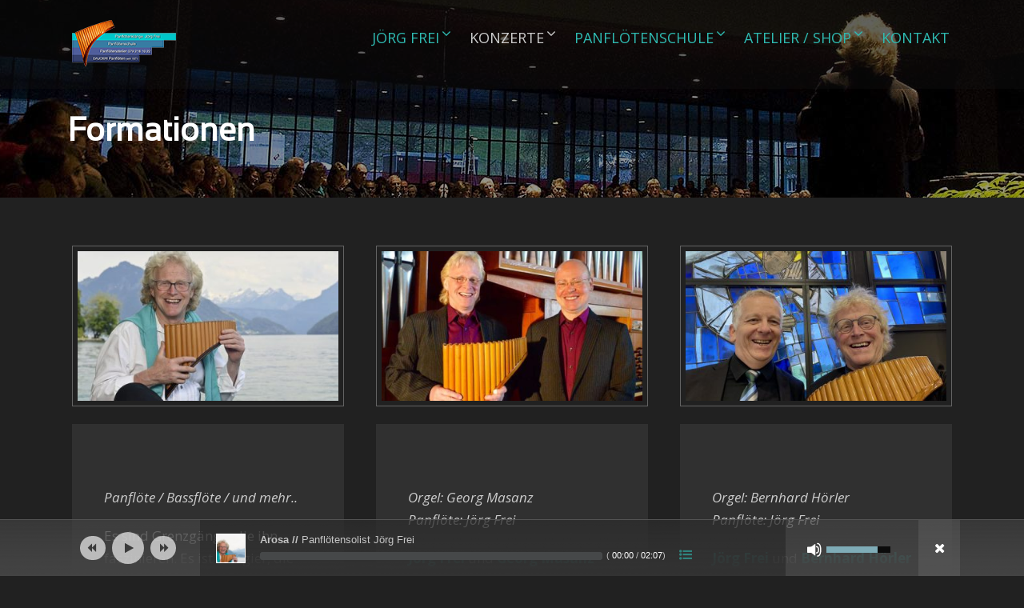

--- FILE ---
content_type: text/html; charset=UTF-8
request_url: https://panevolution.ch/formationen/
body_size: 51534
content:
<!DOCTYPE html>
<!--[if IE 7]><html class="ie ie7 ltie8 ltie9" lang="de-DE"><![endif]-->
<!--[if IE 8]><html class="ie ie8 ltie9" lang="de-DE"><![endif]-->
<!--[if !(IE 7) | !(IE 8)  ]><!-->
<html lang="de-DE">
<!--<![endif]-->

<head>
	<meta charset="UTF-8" />
	<meta name="viewport" content="width=device-width" />
	<link rel="pingback" href="https://panevolution.ch/xmlrpc.php" />
		
	
	<!-- This site is optimized with the Yoast SEO plugin v17.2 - https://yoast.com/wordpress/plugins/seo/ -->
	<title>Formationen - Panflötenmusik</title>
	<meta name="robots" content="index, follow, max-snippet:-1, max-image-preview:large, max-video-preview:-1" />
	<link rel="canonical" href="https://panevolution.ch/formationen/" />
	<meta property="og:locale" content="de_DE" />
	<meta property="og:type" content="article" />
	<meta property="og:title" content="Formationen - Panflötenmusik" />
	<meta property="og:description" content="YouTube Buchungsanfrage" />
	<meta property="og:url" content="https://panevolution.ch/formationen/" />
	<meta property="og:site_name" content="Panflötenmusik" />
	<meta property="article:publisher" content="https://www.facebook.com/joerg.frei" />
	<meta property="article:modified_time" content="2025-11-02T21:29:51+00:00" />
	<meta name="twitter:card" content="summary" />
	<script type="application/ld+json" class="yoast-schema-graph">{"@context":"https://schema.org","@graph":[{"@type":"Organization","@id":"https://panevolution.ch/#organization","name":"panevolution","url":"https://panevolution.ch/","sameAs":["https://www.facebook.com/joerg.frei","https://www.youtube.com/user/joergfrei/videos"],"logo":{"@type":"ImageObject","@id":"https://panevolution.ch/#logo","inLanguage":"de-DE","url":"https://panevolution.ch/wp-content/uploads/2017/06/logo_panevolution_weiss-1.png","contentUrl":"https://panevolution.ch/wp-content/uploads/2017/06/logo_panevolution_weiss-1.png","width":480,"height":215,"caption":"panevolution"},"image":{"@id":"https://panevolution.ch/#logo"}},{"@type":"WebSite","@id":"https://panevolution.ch/#website","url":"https://panevolution.ch/","name":"Panfl\u00f6tenmusik","description":"Hochzeiten | Geburtstage | und mehr..","publisher":{"@id":"https://panevolution.ch/#organization"},"potentialAction":[{"@type":"SearchAction","target":{"@type":"EntryPoint","urlTemplate":"https://panevolution.ch/?s={search_term_string}"},"query-input":"required name=search_term_string"}],"inLanguage":"de-DE"},{"@type":"WebPage","@id":"https://panevolution.ch/formationen/#webpage","url":"https://panevolution.ch/formationen/","name":"Formationen - Panfl\u00f6tenmusik","isPartOf":{"@id":"https://panevolution.ch/#website"},"datePublished":"2017-06-05T17:30:06+00:00","dateModified":"2025-11-02T21:29:51+00:00","breadcrumb":{"@id":"https://panevolution.ch/formationen/#breadcrumb"},"inLanguage":"de-DE","potentialAction":[{"@type":"ReadAction","target":["https://panevolution.ch/formationen/"]}]},{"@type":"BreadcrumbList","@id":"https://panevolution.ch/formationen/#breadcrumb","itemListElement":[{"@type":"ListItem","position":1,"name":"Startseite","item":"https://panevolution.ch/"},{"@type":"ListItem","position":2,"name":"Formationen"}]}]}</script>
	<!-- / Yoast SEO plugin. -->


<link rel='dns-prefetch' href='//fonts.googleapis.com' />
<link rel='dns-prefetch' href='//s.w.org' />
<link rel="alternate" type="application/rss+xml" title="Panflötenmusik &raquo; Feed" href="https://panevolution.ch/feed/" />
<link rel="alternate" type="application/rss+xml" title="Panflötenmusik &raquo; Kommentar-Feed" href="https://panevolution.ch/comments/feed/" />
		<script type="text/javascript">
			window._wpemojiSettings = {"baseUrl":"https:\/\/s.w.org\/images\/core\/emoji\/13.0.1\/72x72\/","ext":".png","svgUrl":"https:\/\/s.w.org\/images\/core\/emoji\/13.0.1\/svg\/","svgExt":".svg","source":{"concatemoji":"https:\/\/panevolution.ch\/wp-includes\/js\/wp-emoji-release.min.js?ver=5.6.1"}};
			!function(e,a,t){var n,r,o,i=a.createElement("canvas"),p=i.getContext&&i.getContext("2d");function s(e,t){var a=String.fromCharCode;p.clearRect(0,0,i.width,i.height),p.fillText(a.apply(this,e),0,0);e=i.toDataURL();return p.clearRect(0,0,i.width,i.height),p.fillText(a.apply(this,t),0,0),e===i.toDataURL()}function c(e){var t=a.createElement("script");t.src=e,t.defer=t.type="text/javascript",a.getElementsByTagName("head")[0].appendChild(t)}for(o=Array("flag","emoji"),t.supports={everything:!0,everythingExceptFlag:!0},r=0;r<o.length;r++)t.supports[o[r]]=function(e){if(!p||!p.fillText)return!1;switch(p.textBaseline="top",p.font="600 32px Arial",e){case"flag":return s([127987,65039,8205,9895,65039],[127987,65039,8203,9895,65039])?!1:!s([55356,56826,55356,56819],[55356,56826,8203,55356,56819])&&!s([55356,57332,56128,56423,56128,56418,56128,56421,56128,56430,56128,56423,56128,56447],[55356,57332,8203,56128,56423,8203,56128,56418,8203,56128,56421,8203,56128,56430,8203,56128,56423,8203,56128,56447]);case"emoji":return!s([55357,56424,8205,55356,57212],[55357,56424,8203,55356,57212])}return!1}(o[r]),t.supports.everything=t.supports.everything&&t.supports[o[r]],"flag"!==o[r]&&(t.supports.everythingExceptFlag=t.supports.everythingExceptFlag&&t.supports[o[r]]);t.supports.everythingExceptFlag=t.supports.everythingExceptFlag&&!t.supports.flag,t.DOMReady=!1,t.readyCallback=function(){t.DOMReady=!0},t.supports.everything||(n=function(){t.readyCallback()},a.addEventListener?(a.addEventListener("DOMContentLoaded",n,!1),e.addEventListener("load",n,!1)):(e.attachEvent("onload",n),a.attachEvent("onreadystatechange",function(){"complete"===a.readyState&&t.readyCallback()})),(n=t.source||{}).concatemoji?c(n.concatemoji):n.wpemoji&&n.twemoji&&(c(n.twemoji),c(n.wpemoji)))}(window,document,window._wpemojiSettings);
		</script>
		<style type="text/css">
img.wp-smiley,
img.emoji {
	display: inline !important;
	border: none !important;
	box-shadow: none !important;
	height: 1em !important;
	width: 1em !important;
	margin: 0 .07em !important;
	vertical-align: -0.1em !important;
	background: none !important;
	padding: 0 !important;
}
</style>
	<link rel='stylesheet' id='mediaelement-css'  href='https://panevolution.ch/wp-includes/js/mediaelement/mediaelementplayer-legacy.min.css?ver=4.2.16' type='text/css' media='all' />
<link rel='stylesheet' id='wp-mediaelement-css'  href='https://panevolution.ch/wp-includes/js/mediaelement/wp-mediaelement.min.css?ver=5.6.1' type='text/css' media='all' />
<link rel='stylesheet' id='wp-block-library-css'  href='https://panevolution.ch/wp-includes/css/dist/block-library/style.min.css?ver=5.6.1' type='text/css' media='all' />
<link rel='stylesheet' id='wc-blocks-vendors-style-css'  href='https://panevolution.ch/wp-content/plugins/woocommerce/packages/woocommerce-blocks/build/wc-blocks-vendors-style.css?ver=5.7.2' type='text/css' media='all' />
<link rel='stylesheet' id='wc-blocks-style-css'  href='https://panevolution.ch/wp-content/plugins/woocommerce/packages/woocommerce-blocks/build/wc-blocks-style.css?ver=5.7.2' type='text/css' media='all' />
<link rel='stylesheet' id='contact-form-7-css'  href='https://panevolution.ch/wp-content/plugins/contact-form-7/includes/css/styles.css?ver=5.4.2' type='text/css' media='all' />
<link rel='stylesheet' id='woocommerce-layout-css'  href='https://panevolution.ch/wp-content/plugins/woocommerce/assets/css/woocommerce-layout.css?ver=5.7.1' type='text/css' media='all' />
<link rel='stylesheet' id='woocommerce-smallscreen-css'  href='https://panevolution.ch/wp-content/plugins/woocommerce/assets/css/woocommerce-smallscreen.css?ver=5.7.1' type='text/css' media='only screen and (max-width: 768px)' />
<link rel='stylesheet' id='woocommerce-general-css'  href='https://panevolution.ch/wp-content/plugins/woocommerce/assets/css/woocommerce.css?ver=5.7.1' type='text/css' media='all' />
<style id='woocommerce-inline-inline-css' type='text/css'>
.woocommerce form .form-row .required { visibility: visible; }
</style>
<link rel='stylesheet' id='style-css'  href='https://panevolution.ch/wp-content/themes/musicclub/style.css?ver=5.6.1' type='text/css' media='all' />
<link rel='stylesheet' id='Open-Sans-google-font-css'  href='https://fonts.googleapis.com/css?family=Open+Sans%3A300%2C300italic%2Cregular%2Citalic%2C600%2C600italic%2C700%2C700italic%2C800%2C800italic&#038;subset=greek%2Ccyrillic-ext%2Ccyrillic%2Clatin%2Clatin-ext%2Cvietnamese%2Cgreek-ext&#038;ver=5.6.1' type='text/css' media='all' />
<link rel='stylesheet' id='superfish-css'  href='https://panevolution.ch/wp-content/themes/musicclub/plugins/superfish/css/superfish.css?ver=5.6.1' type='text/css' media='all' />
<link rel='stylesheet' id='dlmenu-css'  href='https://panevolution.ch/wp-content/themes/musicclub/plugins/dl-menu/component.css?ver=5.6.1' type='text/css' media='all' />
<link rel='stylesheet' id='gdlr-font-awesome-css'  href='https://panevolution.ch/wp-content/themes/musicclub/plugins/font-awesome/css/font-awesome.min.css?ver=5.6.1' type='text/css' media='all' />
<!--[if lt IE 8]>
<link rel='stylesheet' id='gdlr-font-awesome-ie7-css'  href='https://panevolution.ch/wp-content/themes/musicclub/plugins/font-awesome/css/font-awesome-ie7.min.css?ver=5.6.1' type='text/css' media='all' />
<![endif]-->
<link rel='stylesheet' id='jquery-fancybox-css'  href='https://panevolution.ch/wp-content/themes/musicclub/plugins/fancybox/jquery.fancybox.css?ver=5.6.1' type='text/css' media='all' />
<link rel='stylesheet' id='musicclub-flexslider-css'  href='https://panevolution.ch/wp-content/themes/musicclub/plugins/flexslider/flexslider.css?ver=5.6.1' type='text/css' media='all' />
<link rel='stylesheet' id='style-responsive-css'  href='https://panevolution.ch/wp-content/themes/musicclub/stylesheet/style-responsive.css?ver=5.6.1' type='text/css' media='all' />
<link rel='stylesheet' id='style-custom-css'  href='https://panevolution.ch/wp-content/themes/musicclub/stylesheet/style-custom.css?1695395470&#038;ver=5.6.1' type='text/css' media='all' />
<link rel='stylesheet' id='gdlr-woo-style-css'  href='https://panevolution.ch/wp-content/themes/musicclub/stylesheet/gdlr-woocommerce.css?ver=5.6.1' type='text/css' media='all' />
<script type='text/javascript' src='https://panevolution.ch/wp-includes/js/jquery/jquery.min.js?ver=3.5.1' id='jquery-core-js'></script>
<script type='text/javascript' src='https://panevolution.ch/wp-includes/js/jquery/jquery-migrate.min.js?ver=3.3.2' id='jquery-migrate-js'></script>
<script type='text/javascript' src='https://panevolution.ch/wp-content/plugins/revslider/public/assets/js/rbtools.min.js?ver=6.6.16' async id='tp-tools-js'></script>
<script type='text/javascript' src='https://panevolution.ch/wp-content/plugins/revslider/public/assets/js/rs6.min.js?ver=6.6.16' async id='revmin-js'></script>
<link rel="https://api.w.org/" href="https://panevolution.ch/wp-json/" /><link rel="alternate" type="application/json" href="https://panevolution.ch/wp-json/wp/v2/pages/2728" /><link rel="EditURI" type="application/rsd+xml" title="RSD" href="https://panevolution.ch/xmlrpc.php?rsd" />
<link rel="wlwmanifest" type="application/wlwmanifest+xml" href="https://panevolution.ch/wp-includes/wlwmanifest.xml" /> 
<meta name="generator" content="WordPress 5.6.1" />
<meta name="generator" content="WooCommerce 5.7.1" />
<link rel='shortlink' href='https://panevolution.ch/?p=2728' />
<link rel="alternate" type="application/json+oembed" href="https://panevolution.ch/wp-json/oembed/1.0/embed?url=https%3A%2F%2Fpanevolution.ch%2Fformationen%2F" />
<link rel="alternate" type="text/xml+oembed" href="https://panevolution.ch/wp-json/oembed/1.0/embed?url=https%3A%2F%2Fpanevolution.ch%2Fformationen%2F&#038;format=xml" />
<!-- load the script for older ie version -->
<!--[if lt IE 9]>
<script src="https://panevolution.ch/wp-content/themes/musicclub/javascript/html5.js" type="text/javascript"></script>
<script src="https://panevolution.ch/wp-content/themes/musicclub/plugins/easy-pie-chart/excanvas.js" type="text/javascript"></script>
<![endif]-->
	<noscript><style>.woocommerce-product-gallery{ opacity: 1 !important; }</style></noscript>
	<meta name="generator" content="Powered by Slider Revolution 6.6.16 - responsive, Mobile-Friendly Slider Plugin for WordPress with comfortable drag and drop interface." />
<script>function setREVStartSize(e){
			//window.requestAnimationFrame(function() {
				window.RSIW = window.RSIW===undefined ? window.innerWidth : window.RSIW;
				window.RSIH = window.RSIH===undefined ? window.innerHeight : window.RSIH;
				try {
					var pw = document.getElementById(e.c).parentNode.offsetWidth,
						newh;
					pw = pw===0 || isNaN(pw) || (e.l=="fullwidth" || e.layout=="fullwidth") ? window.RSIW : pw;
					e.tabw = e.tabw===undefined ? 0 : parseInt(e.tabw);
					e.thumbw = e.thumbw===undefined ? 0 : parseInt(e.thumbw);
					e.tabh = e.tabh===undefined ? 0 : parseInt(e.tabh);
					e.thumbh = e.thumbh===undefined ? 0 : parseInt(e.thumbh);
					e.tabhide = e.tabhide===undefined ? 0 : parseInt(e.tabhide);
					e.thumbhide = e.thumbhide===undefined ? 0 : parseInt(e.thumbhide);
					e.mh = e.mh===undefined || e.mh=="" || e.mh==="auto" ? 0 : parseInt(e.mh,0);
					if(e.layout==="fullscreen" || e.l==="fullscreen")
						newh = Math.max(e.mh,window.RSIH);
					else{
						e.gw = Array.isArray(e.gw) ? e.gw : [e.gw];
						for (var i in e.rl) if (e.gw[i]===undefined || e.gw[i]===0) e.gw[i] = e.gw[i-1];
						e.gh = e.el===undefined || e.el==="" || (Array.isArray(e.el) && e.el.length==0)? e.gh : e.el;
						e.gh = Array.isArray(e.gh) ? e.gh : [e.gh];
						for (var i in e.rl) if (e.gh[i]===undefined || e.gh[i]===0) e.gh[i] = e.gh[i-1];
											
						var nl = new Array(e.rl.length),
							ix = 0,
							sl;
						e.tabw = e.tabhide>=pw ? 0 : e.tabw;
						e.thumbw = e.thumbhide>=pw ? 0 : e.thumbw;
						e.tabh = e.tabhide>=pw ? 0 : e.tabh;
						e.thumbh = e.thumbhide>=pw ? 0 : e.thumbh;
						for (var i in e.rl) nl[i] = e.rl[i]<window.RSIW ? 0 : e.rl[i];
						sl = nl[0];
						for (var i in nl) if (sl>nl[i] && nl[i]>0) { sl = nl[i]; ix=i;}
						var m = pw>(e.gw[ix]+e.tabw+e.thumbw) ? 1 : (pw-(e.tabw+e.thumbw)) / (e.gw[ix]);
						newh =  (e.gh[ix] * m) + (e.tabh + e.thumbh);
					}
					var el = document.getElementById(e.c);
					if (el!==null && el) el.style.height = newh+"px";
					el = document.getElementById(e.c+"_wrapper");
					if (el!==null && el) {
						el.style.height = newh+"px";
						el.style.display = "block";
					}
				} catch(e){
					console.log("Failure at Presize of Slider:" + e)
				}
			//});
		  };</script>
		<style type="text/css" id="wp-custom-css">
			/*--- Hauptmenus  ---*/
@font-face {
font-family: "Sansation";
src: url("https://panevolution.ch/wp-content/themes/musicclub/stylesheet/sansation_regular.eot");
src: url("https://panevolution.ch/wp-content/themes/musicclub/stylesheet/sansation_regular.eot?#iefix") format("embedded-opentype"), 
url("https://panevolution.ch/wp-content/themes/musicclub/stylesheet/sansation_regular.ttf") format("truetype");
}
.sf-menu > li > a {
    text-transform: uppercase;
    font-size: 18px;
    padding: 10px 5px;
    margin-right: 18px;
    text-decoration: none;
    zoom: 1;
}

.wpcf7 input[type="text"], .wpcf7 input[type="email"], .wpcf7 input[type="password"], .wpcf7 textarea {
    font-size: 18px;
    padding: 15px 15px;
    width: 100%;
}

h1, h2, h3, h4, h5, h6 {
    font-family: "Sansation";
}

h1, h2, h3, h4, h5, h6, .gdlr-title, .gdlr-title a {
    color: #2fbbb2;
}
/* Startseite */

/* Panflötenkurse etc..*/
h3 {
    font-size: 18px;
}

/* Meine nächsten Konzerte */
.gdlr-item-title-wrapper .gdlr-item-title, .gdlr-item-title-wrapper .gdlr-separator {
    color: #ffffff;
    border-color: #ffffff;
}
/* Kommen Sie vorbei */
.gdlr-item-title-wrapper.pos-left .gdlr-item-caption {
    font-size: 20px;
    display: inline;
	  color: #2fbbb2;
}

/* Monat Listenansicht */
.gdlr-list-by-month-header {
    font-size: 25px;
    font-weight: bold;
    margin: 0px 20px 40px;
    padding-top: 35px;
    text-transform: uppercase;
}

/* Datum Listenansicht */
.gdlr-list-event .event-date-wrapper {
    color: #2fbbb2;
	  font-size: 22px;

}

/* Konzert Listenansicht Ort und Künstler */
.gdlr-list-event .event-location a, .gdlr-list-event .event-title a {
    color: #ffffff;
	  font-size: 21px;
}

/* Konzert Listenansicht Ort */
.gdlr-list-event .event-status-wrapper span {
    color: #fff;
	  font-size: 16px;
	  font-weight: 700;
    letter-spacing: 2px;
	  margin: 0px;
    line-height: 34px;
}

/* Die neusten Videos */
.gdlr-item-title-wrapper.pos-center .gdlr-item-title {
    font-size: 29px;
    font-weight: normal;
    display: inline;
}

/* Videos */
.gdlr-item-title-wrapper.pos-center .gdlr-item-caption {
    font-size: 20px;
	  color: #2fbbb2;
    display: inline;
}

/* Footer */
/* Titel */
.footer-wrapper .gdlr-widget-title, .footer-wrapper .gdlr-widget-title a {
    color: #ffffff;
}

/* Links */
.footer-wrapper a {
    color: #fff;
}

/* Seitentitel */
.gdlr-page-title-wrapper .gdlr-page-title {
    color: white;
	  font-size: 40px;
    margin: 0px 15px;
    font-weight: 700;
}

/* Lauftext */
body {
	font-family: open sans;
	font-size: 17px;
	
}

/*--- Konzert Date Time Ort  ---*/
.gdlr-list-event .event-location a, .gdlr-list-event .event-title a {
    color: #ffffff;
}

/*--- Konzert Date Time Ort  ---*/
.event-status-wrapper, .gdlr-single-event .gdlr-event-info .gdlr-head {
    color: #fff;
    font-size: 16px;	
}

/*--- Konzert Date Time text ---*/
.gdlr-single-event .gdlr-event-info .gdlr-info {
    margin-bottom: 10px;
	  font-size: 18px;
}




/*--- album item ---*/
.gdlr-album-item .gdlr-album-title  { font-size: 15px; }

/*--- Text Checkout Formular ---*/
.woocommerce form .form-row input.input-text, .woocommerce form .form-row textarea {
    -webkit-box-sizing: border-box;
    box-sizing: border-box;
    width: 100%;
	  font-size: 16px;
    margin: 0;
    line-height: 1;
}

b, strong {
    font-weight: bold;
    color: #2fbbb2;
}


element.style {
}

/* CD Titel */
.woocommerce ul.products li.product .woocommerce-loop-category__title, .woocommerce ul.products li.product .woocommerce-loop-product__title, .woocommerce ul.products li.product h3 {
    padding: .5em 0;
    margin: 0;
    font-size: 1em;
}

/*--- Konzert untertitel ---*/
.gdlr-page-title-wrapper .gdlr-page-caption {
    font-size: 24px;
    margin: 10px 15px 0;
    display: block;
    font-weight: normal;
}

/*--- Shop Sidebartitel ---*/
.gdlr-sidebar h3.gdlr-widget-title, html .woocommerce-page .gdlr-sidebar h3.gdlr-widget-title {
    font-size: 24px;
}

/*Text klein Datenschutz Formular*/
p.datenschutz {
	font-size: 0.8em;
	font-weight: normal;
	color: #BDBDBD;  		</style>
		</head>

<body class="page-template-default page page-id-2728 theme-musicclub woocommerce-no-js">
<div class="body-wrapper ">
	<div class="body-overlay"></div>
		<header class="gdlr-header-wrapper  float-menu gdlr-no-height">
		
		<div class="gdlr-header-substitute">
			<div class="gdlr-header-inner">
				<div class="gdlr-header-overlay"></div>
				<div class="gdlr-header-top-gimmick"></div>
				<div class="gdlr-header-container container">
					<!-- logo -->
					<div class="gdlr-logo">
												<a href="https://panevolution.ch" >
							<img src="https://panevolution.ch/wp-content/uploads/2018/01/LOGO-klein.png" alt="" width="130" height="58" />						
						</a>
											</div>

					<nav class="gdlr-navigation" id="gdlr-main-navigation" role="navigation"><ul id="menu-primaeres-menu" class="sf-menu gdlr-main-menu"><li  id="menu-item-4873" class="menu-item menu-item-type-custom menu-item-object-custom menu-item-has-children menu-item-4873menu-item menu-item-type-custom menu-item-object-custom menu-item-has-children menu-item-4873 gdlr-normal-menu"><a href="https://panevolution.ch/ueber-mich/">Jörg Frei</a>
<ul class="sub-menu">
	<li  id="menu-item-3956" class="menu-item menu-item-type-post_type menu-item-object-page menu-item-3956"><a href="https://panevolution.ch/ueber-mich/">Über mich</a></li>
	<li  id="menu-item-4053" class="menu-item menu-item-type-post_type menu-item-object-page menu-item-4053"><a href="https://panevolution.ch/hochzeit-2/">Hochzeit</a></li>
	<li  id="menu-item-5166" class="menu-item menu-item-type-post_type menu-item-object-page menu-item-5166"><a href="https://panevolution.ch/beerdigung/">Abdankung, Beerdigung, Ritual</a></li>
</ul>
</li>
<li  id="menu-item-3053" class="menu-item menu-item-type-post_type menu-item-object-page current-menu-ancestor current-menu-parent current_page_parent current_page_ancestor menu-item-has-children menu-item-3053menu-item menu-item-type-post_type menu-item-object-page current-menu-ancestor current-menu-parent current_page_parent current_page_ancestor menu-item-has-children menu-item-3053 gdlr-normal-menu"><a href="https://panevolution.ch/konzerte/">Konzerte</a>
<ul class="sub-menu">
	<li  id="menu-item-3603" class="menu-item menu-item-type-post_type menu-item-object-page menu-item-3603"><a href="https://panevolution.ch/konzerte/">Konzerte Jörg Frei</a></li>
	<li  id="menu-item-3540" class="menu-item menu-item-type-post_type menu-item-object-page menu-item-3540"><a href="https://panevolution.ch/alle-konzerte/">alle öffentliche Konzerte von Jörg Frei</a></li>
	<li  id="menu-item-2781" class="menu-item menu-item-type-post_type menu-item-object-page current-menu-item page_item page-item-2728 current_page_item menu-item-has-children menu-item-2781"><a href="https://panevolution.ch/formationen/">Formationen</a>
	<ul class="sub-menu">
		<li  id="menu-item-2782" class="menu-item menu-item-type-custom menu-item-object-custom menu-item-2782"><a href="https://panevolution.ch/album/panfloetensolist-joerg-frei/">Jörg Frei Solist</a></li>
		<li  id="menu-item-2808" class="menu-item menu-item-type-custom menu-item-object-custom menu-item-2808"><a href="https://panevolution.ch/album/joerg-frei-und-georg-masanz">Jörg Frei und Georg Masanz</a></li>
		<li  id="menu-item-2809" class="menu-item menu-item-type-custom menu-item-object-custom menu-item-2809"><a href="https://panevolution.ch/album/joerg-frei-und-bernhard-hoerler">Jörg Frei und Bernhard Hörler</a></li>
		<li  id="menu-item-2810" class="menu-item menu-item-type-custom menu-item-object-custom menu-item-2810"><a href="https://panevolution.ch/album/joerg-frei-und-monika-nef-und-georg-masanz/">Jörg Frei &#038; Monika Nef, Georg Masanz</a></li>
		<li  id="menu-item-6429" class="menu-item menu-item-type-custom menu-item-object-custom menu-item-6429"><a href="https://panevolution.ch/album/duo-harpan/">DUO HarPAN Jasmin Vollmer &#038; Jörg Frei</a></li>
	</ul>
</li>
</ul>
</li>
<li  id="menu-item-2791" class="menu-item menu-item-type-post_type menu-item-object-page menu-item-has-children menu-item-2791menu-item menu-item-type-post_type menu-item-object-page menu-item-has-children menu-item-2791 gdlr-normal-menu"><a href="https://panevolution.ch/panfloetenschule-3/">Panflötenschule</a>
<ul class="sub-menu">
	<li  id="menu-item-3604" class="menu-item menu-item-type-post_type menu-item-object-page menu-item-3604"><a href="https://panevolution.ch/panfloetenschule-3/">Panflötenschule</a></li>
	<li  id="menu-item-3655" class="menu-item menu-item-type-post_type menu-item-object-page menu-item-3655"><a href="https://panevolution.ch/panfloetenschule-anmeldung/">Panflötenkurse</a></li>
	<li  id="menu-item-3402" class="menu-item menu-item-type-post_type menu-item-object-page menu-item-3402"><a href="https://panevolution.ch/seminareworkshops/">Seminare/Workshops/Anlässe</a></li>
</ul>
</li>
<li  id="menu-item-3522" class="menu-item menu-item-type-post_type menu-item-object-page menu-item-has-children menu-item-3522menu-item menu-item-type-post_type menu-item-object-page menu-item-has-children menu-item-3522 gdlr-normal-menu"><a href="https://panevolution.ch/shop/">Atelier / Shop</a>
<ul class="sub-menu">
	<li  id="menu-item-3611" class="menu-item menu-item-type-custom menu-item-object-custom menu-item-3611"><a href="https://panevolution.ch/produkt-kategorie/tontraeger/">CD&#8217;s</a></li>
	<li  id="menu-item-3609" class="menu-item menu-item-type-custom menu-item-object-custom menu-item-3609"><a href="https://panevolution.ch/produkt-kategorie/panfloeten-konzert-instrumente/">Konzert-Instrumente</a></li>
	<li  id="menu-item-3610" class="menu-item menu-item-type-custom menu-item-object-custom menu-item-3610"><a href="https://panevolution.ch/produkt-kategorie/panfloeten-meister-instrumente/">Meister-Instrumente</a></li>
	<li  id="menu-item-3612" class="menu-item menu-item-type-custom menu-item-object-custom menu-item-3612"><a href="https://panevolution.ch/produkt-kategorie/zubehoer/">Zubehör</a></li>
	<li  id="menu-item-2976" class="menu-item menu-item-type-post_type menu-item-object-page menu-item-2976"><a href="https://panevolution.ch/panfloetenbau/">Panflötenbau</a></li>
</ul>
</li>
<li  id="menu-item-2804" class="menu-item menu-item-type-post_type menu-item-object-page menu-item-2804menu-item menu-item-type-post_type menu-item-object-page menu-item-2804 gdlr-normal-menu"><a href="https://panevolution.ch/kontakt/">Kontakt</a></li>
</ul></nav><div class="gdlr-responsive-navigation dl-menuwrapper" id="gdlr-responsive-navigation" ><button class="dl-trigger">Open Menu</button><ul id="menu-primaeres-menu-1" class="dl-menu gdlr-main-mobile-menu"><li class="menu-item menu-item-type-custom menu-item-object-custom menu-item-has-children menu-item-4873"><a href="https://panevolution.ch/ueber-mich/">Jörg Frei</a>
<ul class="dl-submenu">
	<li class="menu-item menu-item-type-post_type menu-item-object-page menu-item-3956"><a href="https://panevolution.ch/ueber-mich/">Über mich</a></li>
	<li class="menu-item menu-item-type-post_type menu-item-object-page menu-item-4053"><a href="https://panevolution.ch/hochzeit-2/">Hochzeit</a></li>
	<li class="menu-item menu-item-type-post_type menu-item-object-page menu-item-5166"><a href="https://panevolution.ch/beerdigung/">Abdankung, Beerdigung, Ritual</a></li>
</ul>
</li>
<li class="menu-item menu-item-type-post_type menu-item-object-page current-menu-ancestor current-menu-parent current_page_parent current_page_ancestor menu-item-has-children menu-item-3053"><a href="https://panevolution.ch/konzerte/">Konzerte</a>
<ul class="dl-submenu">
	<li class="menu-item menu-item-type-post_type menu-item-object-page menu-item-3603"><a href="https://panevolution.ch/konzerte/">Konzerte Jörg Frei</a></li>
	<li class="menu-item menu-item-type-post_type menu-item-object-page menu-item-3540"><a href="https://panevolution.ch/alle-konzerte/">alle öffentliche Konzerte von Jörg Frei</a></li>
	<li class="menu-item menu-item-type-post_type menu-item-object-page current-menu-item page_item page-item-2728 current_page_item menu-item-has-children menu-item-2781"><a href="https://panevolution.ch/formationen/" aria-current="page">Formationen</a>
	<ul class="dl-submenu">
		<li class="menu-item menu-item-type-custom menu-item-object-custom menu-item-2782"><a href="https://panevolution.ch/album/panfloetensolist-joerg-frei/">Jörg Frei Solist</a></li>
		<li class="menu-item menu-item-type-custom menu-item-object-custom menu-item-2808"><a href="https://panevolution.ch/album/joerg-frei-und-georg-masanz">Jörg Frei und Georg Masanz</a></li>
		<li class="menu-item menu-item-type-custom menu-item-object-custom menu-item-2809"><a href="https://panevolution.ch/album/joerg-frei-und-bernhard-hoerler">Jörg Frei und Bernhard Hörler</a></li>
		<li class="menu-item menu-item-type-custom menu-item-object-custom menu-item-2810"><a href="https://panevolution.ch/album/joerg-frei-und-monika-nef-und-georg-masanz/">Jörg Frei &#038; Monika Nef, Georg Masanz</a></li>
		<li class="menu-item menu-item-type-custom menu-item-object-custom menu-item-6429"><a href="https://panevolution.ch/album/duo-harpan/">DUO HarPAN Jasmin Vollmer &#038; Jörg Frei</a></li>
	</ul>
</li>
</ul>
</li>
<li class="menu-item menu-item-type-post_type menu-item-object-page menu-item-has-children menu-item-2791"><a href="https://panevolution.ch/panfloetenschule-3/">Panflötenschule</a>
<ul class="dl-submenu">
	<li class="menu-item menu-item-type-post_type menu-item-object-page menu-item-3604"><a href="https://panevolution.ch/panfloetenschule-3/">Panflötenschule</a></li>
	<li class="menu-item menu-item-type-post_type menu-item-object-page menu-item-3655"><a href="https://panevolution.ch/panfloetenschule-anmeldung/">Panflötenkurse</a></li>
	<li class="menu-item menu-item-type-post_type menu-item-object-page menu-item-3402"><a href="https://panevolution.ch/seminareworkshops/">Seminare/Workshops/Anlässe</a></li>
</ul>
</li>
<li class="menu-item menu-item-type-post_type menu-item-object-page menu-item-has-children menu-item-3522"><a href="https://panevolution.ch/shop/">Atelier / Shop</a>
<ul class="dl-submenu">
	<li class="menu-item menu-item-type-custom menu-item-object-custom menu-item-3611"><a href="https://panevolution.ch/produkt-kategorie/tontraeger/">CD&#8217;s</a></li>
	<li class="menu-item menu-item-type-custom menu-item-object-custom menu-item-3609"><a href="https://panevolution.ch/produkt-kategorie/panfloeten-konzert-instrumente/">Konzert-Instrumente</a></li>
	<li class="menu-item menu-item-type-custom menu-item-object-custom menu-item-3610"><a href="https://panevolution.ch/produkt-kategorie/panfloeten-meister-instrumente/">Meister-Instrumente</a></li>
	<li class="menu-item menu-item-type-custom menu-item-object-custom menu-item-3612"><a href="https://panevolution.ch/produkt-kategorie/zubehoer/">Zubehör</a></li>
	<li class="menu-item menu-item-type-post_type menu-item-object-page menu-item-2976"><a href="https://panevolution.ch/panfloetenbau/">Panflötenbau</a></li>
</ul>
</li>
<li class="menu-item menu-item-type-post_type menu-item-object-page menu-item-2804"><a href="https://panevolution.ch/kontakt/">Kontakt</a></li>
</ul></div>					<div class="clear"></div>
				</div>
				<div class="gdlr-header-bottom-gimmick"></div>
			</div>
		</div>
		<div class="clear"></div>	
		
			<div class="gdlr-page-title-wrapper"  style="background-image: url('https://panevolution.ch/wp-content/uploads/2017/06/page-header-konzerte.jpg');"  >
			<div class="gdlr-page-title-overlay"></div>
			<div class="gdlr-page-title-container container " >
								<h1 class="gdlr-page-title">Formationen</h1>
							</div>
			<div class="gdlr-header-bottom-gimmick"></div>
		</div>	
		<!-- is search -->	</header>
		<div class="content-wrapper">
	<div class="gdlr-content">

		<!-- Above Sidebar Section-->
						
		<!-- Sidebar With Content Section-->
		<div class="with-sidebar-wrapper"><section id="content-section-1" ><div class="section-container container"><div class="four columns" ><div class="gdlr-image-frame-item gdlr-item"  ><div class="gdlr-frame frame-type-border"  ><div class="gdlr-image-link-shortcode" ><img src="https://panevolution.ch/wp-content/uploads/2021/08/joerg1-e1630147907975-400x230.jpeg" alt="" width="400" height="230" /><a  href="https://panevolution.ch/album/panfloetensolist-joerg-frei/"   ><span class="gdlr-image-link-overlay" ><span class="gdlr-image-link-icon"><i class="icon-link"></i></span></span></a></div></div></div><div class="gdlr-box-with-icon-ux gdlr-ux"><div class="gdlr-item gdlr-box-with-icon-item pos-left type-normal" ><i class=""  style="color:#5e5e5e;" ></i><br><h4 class="box-with-icon-title"></h4><div class="clear"></div><div class="box-with-icon-caption"><p><em>Panflöte / Bassflöte / und mehr..</em></p>
<p>Es sind Grenzgänge, die ihn faszinieren. Es ist Neugier, die ihn antreibt: Unerhörtes hörbar zu machen.<br />
<a href="https://panevolution.ch/album/panfloetensolist-joerg-frei/" target="_blank" rel="noopener noreferrer">mehr&#8230;</a></p>
</div></div></div></div><div class="four columns" ><div class="gdlr-image-frame-item gdlr-item"  ><div class="gdlr-frame frame-type-border"  ><div class="gdlr-image-link-shortcode" ><img src="https://panevolution.ch/wp-content/uploads/2017/06/artist_george-400x230.jpg" alt="" width="400" height="230" /><a  href="https://panevolution.ch/album/joerg-frei-und-georg-masanz/"   ><span class="gdlr-image-link-overlay" ><span class="gdlr-image-link-icon"><i class="icon-link"></i></span></span></a></div></div></div><div class="gdlr-box-with-icon-ux gdlr-ux"><div class="gdlr-item gdlr-box-with-icon-item pos-left type-normal"  style="margin-bottom: 0px;" ><i class=""  style="color:#5e5e5e;" ></i><br><h4 class="box-with-icon-title"></h4><div class="clear"></div><div class="box-with-icon-caption"><p><em>Orgel: Georg Masanz<br />
Panflöte: Jörg Frei</em></p>
<p><strong>Jörg Frei</strong> und <strong>Georg Masanz</strong> gestalten Ihr Konzert in ein Klangerlebnis das tief in die Seele greift. Sommerhafte Klänge, Tango, Schweizer Folklore, Improvisationen und <a href="https://panevolution.ch/album/joerg-frei-und-georg-masanz/" target="_blank" rel="noopener noreferrer">mehr&#8230;</a></p>
</div></div></div></div><div class="four columns" ><div class="gdlr-image-frame-item gdlr-item"  ><div class="gdlr-frame frame-type-border"  ><div class="gdlr-image-link-shortcode" ><img src="https://panevolution.ch/wp-content/uploads/2025/11/IMG_3692-1-400x230.jpg" alt="" width="400" height="230" /><a  href="https://panevolution.ch/album/joerg-frei-und-bernhard-hoerler/"   ><span class="gdlr-image-link-overlay" ><span class="gdlr-image-link-icon"><i class="icon-link"></i></span></span></a></div></div></div><div class="gdlr-box-with-icon-ux gdlr-ux"><div class="gdlr-item gdlr-box-with-icon-item pos-left type-normal" ><i class=""  style="color:#5e5e5e;" ></i><br><h4 class="box-with-icon-title"></h4><div class="clear"></div><div class="box-with-icon-caption"><p><em>Orgel: Bernhard Hörler<br />
Panflöte: Jörg Frei</em></p>
<p><strong>Jörg Frei</strong> und <strong>Bernhard Hörler</strong> musizieren seit 30 Jahren zusammen. Lassen Sie sich von Bretonischen Weisen, lüpfiger Folklore sowie Klassik und Musical-Melodien verzaubern. <a href="https://panevolution.ch/album/joerg-frei-und-bernhard-hoerler/" target="_blank" rel="noopener noreferrer">mehr&#8230;</a></p>
</div></div></div></div><div class="clear"></div><div class="four columns" ><div class="gdlr-image-frame-item gdlr-item"  ><div class="gdlr-frame frame-type-border"  ><div class="gdlr-image-link-shortcode" ><img src="https://panevolution.ch/wp-content/uploads/2025/01/PHOTO-2025-01-04-16-43-32-2-400x230.jpg" alt="" width="400" height="230" /><a  href=" https://panevolution.ch/album/joerg-frei-und-monika-nef-und-georg-masanz/"   ><span class="gdlr-image-link-overlay" ><span class="gdlr-image-link-icon"><i class="icon-link"></i></span></span></a></div></div></div><div class="gdlr-box-with-icon-ux gdlr-ux"><div class="gdlr-item gdlr-box-with-icon-item pos-left type-normal" ><i class=""  style="color:#5e5e5e;" ></i><br><h4 class="box-with-icon-title"></h4><div class="clear"></div><div class="box-with-icon-caption"><p><em>Orgel/Piano: Georg Masanz<br />
Panflöte: Monika Nef &#038; Jörg Frei</em></p>
<p class="p1"><span class="s1"><b>Georg Masanz, Jörg Frei &#038; Moni Nef </b>lieben es die Zuhörer mit verschiedensten Klangfarben zu verwöhnen. </span></p>
</div></div></div></div><div class="four columns" ><div class="gdlr-image-frame-item gdlr-item"  ><div class="gdlr-frame frame-type-border"  ><div class="gdlr-image-link-shortcode" ><img src="https://panevolution.ch/wp-content/uploads/2025/11/HarPAN-400x230.png" alt="" width="400" height="230" /><a  href=""   ><span class="gdlr-image-link-overlay" ><span class="gdlr-image-link-icon"><i class="icon-link"></i></span></span></a></div></div></div><div class="gdlr-box-with-icon-ux gdlr-ux"><div class="gdlr-item gdlr-box-with-icon-item pos-left type-normal" ><i class=""  style="color:#5e5e5e;" ></i><br><h4 class="box-with-icon-title"></h4><div class="clear"></div><div class="box-with-icon-caption"></div></div></div></div><div class="clear"></div></div></section></div>			<div class="main-content-container container gdlr-item-start-content">
				<div class="gdlr-item gdlr-main-content">
					<h1></h1>
<h2><a href="https://www.youtube.com/watch?v=dnGeMl9p3-8" target="_blank" rel="noopener">YouTube</a></h2>
<h1><a href="https://panevolution.ch/kontakt/" target="_blank" rel="noopener">Buchungsanfrage</a></h1>
				</div>
			</div>
			
		
		<!-- Below Sidebar Section-->
		
		
	</div><!-- gdlr-content -->
		<div class="clear" ></div>
	</div><!-- content wrapper -->

		
	<footer class="footer-wrapper" >
				<div class="footer-container container">
										<div class="footer-column four columns" id="footer-widget-1" >
					<div id="custom_html-2" class="widget_text widget widget_custom_html gdlr-item gdlr-widget"><h3 class="gdlr-widget-title">Formationen</h3><div class="clear"></div><div class="textwidget custom-html-widget"><a href = "https://panevolution.ch/album/panfloetensolist-joerg-frei/"> Jörg Frei Solist </a><br>
<a href = "https://panevolution.ch/album/joerg-frei-und-georg-masanz"> Jörg Frei und Georg Masanz </a><br>
<a href = "https://panevolution.ch/album/joerg-frei-und-bernhard-hoerler"> Jörg Frei und Bernhard Hörler </a><br>
<a href = "https://panevolution.ch/album/joerg-frei-und-katja-peter/"> Jörg Frei und Katja Peter </a><br>
<a href = "https://panevolution.ch/album/trio-ambassador/"> Trio Ambassador </a></div></div>				</div>
										<div class="footer-column four columns" id="footer-widget-2" >
					<div id="nav_menu-4" class="widget widget_nav_menu gdlr-item gdlr-widget"><h3 class="gdlr-widget-title">Weitere Seiten</h3><div class="clear"></div><div class="menu-weitere-seiten-container"><ul id="menu-weitere-seiten" class="menu"><li id="menu-item-3366" class="menu-item menu-item-type-post_type menu-item-object-page menu-item-3366"><a href="https://panevolution.ch/panfloete-mieten/">Panflöte mieten</a></li>
<li id="menu-item-3011" class="menu-item menu-item-type-post_type menu-item-object-page menu-item-3011"><a href="https://panevolution.ch/panfloetenmusik/">Panflötenmusik</a></li>
<li id="menu-item-2870" class="menu-item menu-item-type-post_type menu-item-object-page menu-item-2870"><a href="https://panevolution.ch/panfloetenbau/">Panflötenbau</a></li>
<li id="menu-item-3228" class="menu-item menu-item-type-post_type menu-item-object-page menu-item-3228"><a href="https://panevolution.ch/pressebilder/">Presse</a></li>
<li id="menu-item-2904" class="menu-item menu-item-type-post_type menu-item-object-page menu-item-2904"><a href="https://panevolution.ch/links/">Links</a></li>
<li id="menu-item-2975" class="menu-item menu-item-type-post_type menu-item-object-page menu-item-2975"><a href="https://panevolution.ch/ueber-mich/">Über mich</a></li>
<li id="menu-item-5489" class="menu-item menu-item-type-post_type menu-item-object-page menu-item-5489"><a href="https://panevolution.ch/datenschutzerklaerung/">Datenschutzerklärung</a></li>
<li id="menu-item-5490" class="menu-item menu-item-type-post_type menu-item-object-page menu-item-5490"><a href="https://panevolution.ch/impressum/">Impressum</a></li>
</ul></div></div>				</div>
										<div class="footer-column four columns" id="footer-widget-3" >
					<div id="custom_html-4" class="widget_text widget widget_custom_html gdlr-item gdlr-widget"><h3 class="gdlr-widget-title">Kontakt</h3><div class="clear"></div><div class="textwidget custom-html-widget">Jörg Frei<br>
8135 Langnau am Albis<br>
<br>
<a href="mailto:info@panevolution.ch">info@panevolution.ch</a><br>
<a href="tel:0792181022">079 218 10 22</a></div></div>				</div>
									<div class="clear"></div>
		</div>
				
				<div class="copyright-wrapper">
			<div class="copyright-container container">
				<div class="copyright-left">
					Meet us at 'The Great Brass' pub every Saturday night.				</div>
				<div class="copyright-right">
									</div>
				<div class="clear"></div>
			</div>
		</div>
			</footer>
	<div class="gdlr-open-float-player" id="gdlr-open-float-player" ><i class="icon-play"></i></div><div class="gdlr-float-player" id="gdlr-float-player" ><div class="container"><div class="gdlr-float-top-player gdlr-item"><div class="gdlr-top-player-thumbnail"><img src="https://panevolution.ch/wp-content/uploads/2021/09/header_zeitgeist2-150x150.jpg" alt="" width="150" height="150" /></div><div class="gdlr-top-player-title">Arosa // <span class="gdlr-song-title-info">Panflötensolist Jörg Frei</span></div><div class="gdlr-top-player-download"><a class="top-player-list" href="#"><i class="icon-list-ul"></i></a><a class="top-player-download gdlr-download" target="_blank" style="display: none;" ><img src="https://panevolution.ch/wp-content/themes/musicclub/images/icon-download.png" alt="icon-download" /></a><a class="top-player-apple" target="_blank" style="display: none;" ><img src="https://panevolution.ch/wp-content/themes/musicclub/images/icon-apple.png" alt="icon-download" /></a><a class="top-player-amazon" target="_blank" style="display: none;" ><img src="https://panevolution.ch/wp-content/themes/musicclub/images/icon-amazon.png" alt="icon-download" /></a></div><audio class="gdlr-audio-player"  preload="auto" style="width: 100%; height: 70px;"><source type="audio/mpeg" src="https://panevolution.ch/wp-content/uploads/2017/06/arosa1.mp3"></audio></div><ol class="gdlr-player-list"><li class="active" data-download="" data-apple="" data-amazon="" data-mp3="https://panevolution.ch/wp-content/uploads/2017/06/arosa1.mp3" >Arosa // <span class="gdlr-song-title-info">Panflötensolist Jörg Frei</span></li><li data-download="" data-apple="" data-amazon="" data-mp3="https://panevolution.ch/wp-content/uploads/2017/06/wonderful_world-1.mp3" >Wonderful World // <span class="gdlr-song-title-info">Panflötensolist Jörg Frei</span></li></ol></div></div></div> <!-- body-wrapper -->

		<script>
			window.RS_MODULES = window.RS_MODULES || {};
			window.RS_MODULES.modules = window.RS_MODULES.modules || {};
			window.RS_MODULES.waiting = window.RS_MODULES.waiting || [];
			window.RS_MODULES.defered = false;
			window.RS_MODULES.moduleWaiting = window.RS_MODULES.moduleWaiting || {};
			window.RS_MODULES.type = 'compiled';
		</script>
		<script type="text/javascript"></script>	<script type="text/javascript">
		(function () {
			var c = document.body.className;
			c = c.replace(/woocommerce-no-js/, 'woocommerce-js');
			document.body.className = c;
		})();
	</script>
	<link rel='stylesheet' id='rs-plugin-settings-css'  href='https://panevolution.ch/wp-content/plugins/revslider/public/assets/css/rs6.css?ver=6.6.16' type='text/css' media='all' />
<style id='rs-plugin-settings-inline-css' type='text/css'>
#rs-demo-id {}
</style>
<script type='text/javascript' id='mediaelement-core-js-before'>
var mejsL10n = {"language":"de","strings":{"mejs.download-file":"Datei herunterladen","mejs.install-flash":"Du verwendest einen Browser, der nicht den Flash-Player aktiviert oder installiert hat. Bitte aktiviere dein Flash-Player-Plugin oder lade die neueste Version von https:\/\/get.adobe.com\/flashplayer\/ herunter.","mejs.fullscreen":"Vollbild","mejs.play":"Abspielen","mejs.pause":"Pause","mejs.time-slider":"Zeit-Schieberegler","mejs.time-help-text":"Benutze die Pfeiltasten Links\/Rechts, um 1 Sekunde vorzuspringen, und die Pfeiltasten Hoch\/Runter, um 10 Sekunden vorzuspringen.","mejs.live-broadcast":"Live-\u00dcbertragung","mejs.volume-help-text":"Pfeiltasten Hoch\/Runter benutzen, um die Lautst\u00e4rke zu regeln.","mejs.unmute":"Laut schalten","mejs.mute":"Stumm","mejs.volume-slider":"Lautst\u00e4rkeregler","mejs.video-player":"Video-Player","mejs.audio-player":"Audio-Player","mejs.captions-subtitles":"Beschriftungen\/Untertitel","mejs.captions-chapters":"Kapitel","mejs.none":"Keine","mejs.afrikaans":"Afrikaans","mejs.albanian":"Albanisch","mejs.arabic":"Arabisch","mejs.belarusian":"Wei\u00dfrussisch","mejs.bulgarian":"Bulgarisch","mejs.catalan":"Katalanisch","mejs.chinese":"Chinesisch","mejs.chinese-simplified":"Chinesisch (Vereinfacht)","mejs.chinese-traditional":"Chinesisch (Traditionell)","mejs.croatian":"Kroatisch","mejs.czech":"Tschechisch","mejs.danish":"D\u00e4nisch","mejs.dutch":"Niederl\u00e4ndisch","mejs.english":"Englisch","mejs.estonian":"Estnisch","mejs.filipino":"Filipino","mejs.finnish":"Finnisch","mejs.french":"Franz\u00f6sisch","mejs.galician":"Galicisch","mejs.german":"Deutsch","mejs.greek":"Griechisch","mejs.haitian-creole":"Haitianisches Kreolisch","mejs.hebrew":"Hebr\u00e4isch","mejs.hindi":"Hindi","mejs.hungarian":"Ungarisch","mejs.icelandic":"Isl\u00e4ndisch","mejs.indonesian":"Indonesisch","mejs.irish":"Irisch","mejs.italian":"Italienisch","mejs.japanese":"Japanisch","mejs.korean":"Koreanisch","mejs.latvian":"Lettisch","mejs.lithuanian":"Litauisch","mejs.macedonian":"Mazedonisch","mejs.malay":"Malaiisch","mejs.maltese":"Maltesisch","mejs.norwegian":"Norwegisch","mejs.persian":"Persisch","mejs.polish":"Polnisch","mejs.portuguese":"Portugiesisch","mejs.romanian":"Rum\u00e4nisch","mejs.russian":"Russisch","mejs.serbian":"Serbisch","mejs.slovak":"Slowakisch","mejs.slovenian":"Slowenisch","mejs.spanish":"Spanisch","mejs.swahili":"Suaheli","mejs.swedish":"Schwedisch","mejs.tagalog":"Tagalog","mejs.thai":"Thail\u00e4ndisch","mejs.turkish":"T\u00fcrkisch","mejs.ukrainian":"Ukrainisch","mejs.vietnamese":"Vietnamesisch","mejs.welsh":"Walisisch","mejs.yiddish":"Jiddisch"}};
</script>
<script type='text/javascript' src='https://panevolution.ch/wp-includes/js/mediaelement/mediaelement-and-player.min.js?ver=4.2.16' id='mediaelement-core-js'></script>
<script type='text/javascript' src='https://panevolution.ch/wp-includes/js/mediaelement/mediaelement-migrate.min.js?ver=5.6.1' id='mediaelement-migrate-js'></script>
<script type='text/javascript' id='mediaelement-js-extra'>
/* <![CDATA[ */
var _wpmejsSettings = {"pluginPath":"\/wp-includes\/js\/mediaelement\/","classPrefix":"mejs-","stretching":"responsive"};
/* ]]> */
</script>
<script type='text/javascript' src='https://panevolution.ch/wp-includes/js/mediaelement/wp-mediaelement.min.js?ver=5.6.1' id='wp-mediaelement-js'></script>
<script type='text/javascript' src='https://panevolution.ch/wp-includes/js/dist/vendor/wp-polyfill.min.js?ver=7.4.4' id='wp-polyfill-js'></script>
<script type='text/javascript' id='wp-polyfill-js-after'>
( 'fetch' in window ) || document.write( '<script src="https://panevolution.ch/wp-includes/js/dist/vendor/wp-polyfill-fetch.min.js?ver=3.0.0"></scr' + 'ipt>' );( document.contains ) || document.write( '<script src="https://panevolution.ch/wp-includes/js/dist/vendor/wp-polyfill-node-contains.min.js?ver=3.42.0"></scr' + 'ipt>' );( window.DOMRect ) || document.write( '<script src="https://panevolution.ch/wp-includes/js/dist/vendor/wp-polyfill-dom-rect.min.js?ver=3.42.0"></scr' + 'ipt>' );( window.URL && window.URL.prototype && window.URLSearchParams ) || document.write( '<script src="https://panevolution.ch/wp-includes/js/dist/vendor/wp-polyfill-url.min.js?ver=3.6.4"></scr' + 'ipt>' );( window.FormData && window.FormData.prototype.keys ) || document.write( '<script src="https://panevolution.ch/wp-includes/js/dist/vendor/wp-polyfill-formdata.min.js?ver=3.0.12"></scr' + 'ipt>' );( Element.prototype.matches && Element.prototype.closest ) || document.write( '<script src="https://panevolution.ch/wp-includes/js/dist/vendor/wp-polyfill-element-closest.min.js?ver=2.0.2"></scr' + 'ipt>' );
</script>
<script type='text/javascript' id='contact-form-7-js-extra'>
/* <![CDATA[ */
var wpcf7 = {"api":{"root":"https:\/\/panevolution.ch\/wp-json\/","namespace":"contact-form-7\/v1"}};
/* ]]> */
</script>
<script type='text/javascript' src='https://panevolution.ch/wp-content/plugins/contact-form-7/includes/js/index.js?ver=5.4.2' id='contact-form-7-js'></script>
<script type='text/javascript' src='https://panevolution.ch/wp-content/plugins/woocommerce/assets/js/jquery-blockui/jquery.blockUI.min.js?ver=2.7.0-wc.5.7.1' id='jquery-blockui-js'></script>
<script type='text/javascript' id='wc-add-to-cart-js-extra'>
/* <![CDATA[ */
var wc_add_to_cart_params = {"ajax_url":"\/wp-admin\/admin-ajax.php","wc_ajax_url":"\/?wc-ajax=%%endpoint%%","i18n_view_cart":"Warenkorb anzeigen","cart_url":"https:\/\/panevolution.ch\/cart\/","is_cart":"","cart_redirect_after_add":"no"};
/* ]]> */
</script>
<script type='text/javascript' src='https://panevolution.ch/wp-content/plugins/woocommerce/assets/js/frontend/add-to-cart.min.js?ver=5.7.1' id='wc-add-to-cart-js'></script>
<script type='text/javascript' src='https://panevolution.ch/wp-content/plugins/woocommerce/assets/js/js-cookie/js.cookie.min.js?ver=2.1.4-wc.5.7.1' id='js-cookie-js'></script>
<script type='text/javascript' id='woocommerce-js-extra'>
/* <![CDATA[ */
var woocommerce_params = {"ajax_url":"\/wp-admin\/admin-ajax.php","wc_ajax_url":"\/?wc-ajax=%%endpoint%%"};
/* ]]> */
</script>
<script type='text/javascript' src='https://panevolution.ch/wp-content/plugins/woocommerce/assets/js/frontend/woocommerce.min.js?ver=5.7.1' id='woocommerce-js'></script>
<script type='text/javascript' id='wc-cart-fragments-js-extra'>
/* <![CDATA[ */
var wc_cart_fragments_params = {"ajax_url":"\/wp-admin\/admin-ajax.php","wc_ajax_url":"\/?wc-ajax=%%endpoint%%","cart_hash_key":"wc_cart_hash_357802e422475ad4588d0e667c159b8b","fragment_name":"wc_fragments_357802e422475ad4588d0e667c159b8b","request_timeout":"5000"};
/* ]]> */
</script>
<script type='text/javascript' src='https://panevolution.ch/wp-content/plugins/woocommerce/assets/js/frontend/cart-fragments.min.js?ver=5.7.1' id='wc-cart-fragments-js'></script>
<script type='text/javascript' src='https://panevolution.ch/wp-content/themes/musicclub/plugins/superfish/js/superfish.js?ver=1.0' id='superfish-js'></script>
<script type='text/javascript' src='https://panevolution.ch/wp-includes/js/hoverIntent.min.js?ver=1.8.1' id='hoverIntent-js'></script>
<script type='text/javascript' src='https://panevolution.ch/wp-content/themes/musicclub/plugins/dl-menu/modernizr.custom.js?ver=1.0' id='modernizr-js'></script>
<script type='text/javascript' src='https://panevolution.ch/wp-content/themes/musicclub/plugins/dl-menu/jquery.dlmenu.js?ver=1.0' id='dlmenu-js'></script>
<script type='text/javascript' src='https://panevolution.ch/wp-content/themes/musicclub/plugins/jquery.easing.js?ver=1.0' id='jquery-easing-js'></script>
<script type='text/javascript' src='https://panevolution.ch/wp-content/themes/musicclub/plugins/fancybox/jquery.fancybox.pack.js?ver=1.0' id='jquery-fancybox-js'></script>
<script type='text/javascript' src='https://panevolution.ch/wp-content/themes/musicclub/plugins/fancybox/helpers/jquery.fancybox-media.js?ver=1.0' id='jquery-fancybox-media-js'></script>
<script type='text/javascript' src='https://panevolution.ch/wp-content/themes/musicclub/plugins/fancybox/helpers/jquery.fancybox-thumbs.js?ver=1.0' id='jquery-fancybox-thumbs-js'></script>
<script type='text/javascript' src='https://panevolution.ch/wp-content/themes/musicclub/plugins/flexslider/jquery.flexslider.js?ver=1.0' id='musicclub-flexslider-js'></script>
<script type='text/javascript' src='https://panevolution.ch/wp-content/themes/musicclub/javascript/gdlr-script.js?ver=1.0' id='gdlr-script-js'></script>
<script type='text/javascript' src='https://panevolution.ch/wp-includes/js/wp-embed.min.js?ver=5.6.1' id='wp-embed-js'></script>
</body>
</html>

--- FILE ---
content_type: text/css
request_url: https://panevolution.ch/wp-content/themes/musicclub/plugins/flexslider/flexslider.css?ver=5.6.1
body_size: 3732
content:
/*
 * jQuery FlexSlider v2.2.0
 * http://www.woothemes.com/flexslider/
 *
 * Copyright 2012 WooThemes
 * Free to use under the GPLv2 license.
 * http://www.gnu.org/licenses/gpl-2.0.html
 *
 * Contributing author: Tyler Smith (@mbmufffin)
 */


/* Browser Resets
*********************************/
.flex-container a:active,
.flexslider a:active,
.flex-container a:focus,
.flexslider a:focus  {outline: none;}
.slides,
.flex-control-nav,
.flex-direction-nav {margin: 0; padding: 0; list-style: none;}

/* FlexSlider Necessary Styles
*********************************/
.flexslider {margin: 0; padding: 0; zoom: 1; overflow: hidden; }
.flexslider .slides > li {display: none; -webkit-backface-visibility: hidden; position: relative; } /* Hide the slides before the JS is loaded. Avoids image jumping */
.flexslider .slides img {width: 100%; display: block;}
.flex-pauseplay span {text-transform: capitalize;}

/* Clearfix for the .slides element */
.slides:after {content: "\0020"; display: block; clear: both; visibility: hidden; line-height: 0; height: 0;}
html[xmlns] .slides {display: block;}
* html .slides {height: 1%;}

/* No JavaScript Fallback */
/* If you are not using another script, such as Modernizr, make sure you
 * include js that eliminates this class on page load */
.no-js .slides > li:first-child {display: block;}

/* FlexSlider Goodlayers Theme
*********************************/
.flexslider { margin: 0; position: relative; }
.flex-viewport { max-height: 2000px; -webkit-transition: all 1s ease; -moz-transition: all 1s ease; -o-transition: all 1s ease; transition: all 1s ease; }
.loading .flex-viewport { max-height: 300px; }
.flexslider .slides { zoom: 1; }
.carousel li { margin-right: 0px; }

/* Direction Nav */
.flex-direction-nav {*height: 0;}
.flex-direction-nav a  { z-index: 10; display: block; font-size: 20px; line-height: 20px; padding: 23px 11px; 
	margin: -35px 0px 0px; position: absolute; top: 50%; overflow: hidden; opacity: 0; cursor: pointer; }
.flex-direction-nav .flex-prev { left: -0px; padding-right: 13px; }
.flex-direction-nav .flex-next { right: -0px; padding-left: 13px; }
.flexslider:hover .flex-prev, .flexslider:hover .flex-next { opacity: 0.8; }
.flex-direction-nav .flex-disabled { opacity: 0 !important; filter:alpha(opacity=0); cursor: default; }

.nav-container.style-1 .flex-direction-nav{ *height: auto; float: left; margin-left: 10px; }
.nav-container.style-1 .flex-direction-nav li{ float: left; margin-left: 7px; }
.nav-container.style-1 .flex-direction-nav a{ position: static;  opacity: 1; margin: 0px; padding: 4px 11px 4px 12px; 
	border-width: 2px; border-style: solid; background: transparent; font-size: 14px;
	-moz-border-radius: 16px; -webkit-border-radius: 16px; border-radius: 16px; }
.nav-container.style-1 .flex-control-nav{ display: none; }

/* Control Nav */
.flex-control-nav-wrapper{ text-align: center; line-height: 0; z-index: 10; }
.flex-control-nav { display: inline-block; padding: 15px 0px 0px; }
.flex-control-nav li { margin: 0 3px; float: left; }
.flex-control-paging li a { display: block; width: 8px; height: 8px; cursor: pointer;  
	border-width: 1px; border-style: solid; text-indent: -9999px; 
	-webkit-border-radius: 5px; -moz-border-radius: 5px; border-radius: 5px; }
.flex-control-paging li a.flex-active { cursor: default; }

.flex-control-thumbs {margin: 5px 0 0; position: static; overflow: hidden;}
.flex-control-thumbs li {width: 25%; float: left; margin: 0;}
.flex-control-thumbs img {width: 100%; display: block; opacity: .7; cursor: pointer;}
.flex-control-thumbs img:hover {opacity: 1;}
.flex-control-thumbs .flex-active {opacity: 1; cursor: default;}

--- FILE ---
content_type: text/css
request_url: https://panevolution.ch/wp-content/themes/musicclub/stylesheet/style-custom.css?1695395470&ver=5.6.1
body_size: 31834
content:
html.ltie9 body, body{ min-width: 1140px; } .container{ max-width: 1140px; }
.body-wrapper.gdlr-boxed-style { max-width: 1240px; }
.gdlr-logo{ max-width: 227px; }
.gdlr-logo{ margin-top: 27px; }
.gdlr-logo{ margin-bottom: 28px; }
.gdlr-navigation{ margin-top: 24px; }
.gdlr-main-menu > li > a{ padding-bottom: 30px; }
.gdlr-page-title-wrapper { background-image: url('https://panevolution.ch/wp-content/uploads/2017/06/page-header_joerg.jpg'); }
h1, h2, h3, h4, h5, h6{ font-family: "Sansation"; }
body{ font-family: "Open Sans"; }
.gdlr-navigation{ font-family: "Open Sans"; }
.gdlr-slider-item{ font-family: "Open Sans"; }
body{ font-size: 17px; }
h1{ font-size: 35px; }
h2{ font-size: 28px; }
h3{ font-size: 18px; }
h4{ font-size: 16px; }
h5{ font-size: 14px; }
h6{ font-size: 12px; }
.gdlr-header-overlay{ background-color: #111111; }
.gdlr-main-menu > li > a{ color: #2fbbb2; }
.gdlr-main-menu > li:hover > a, .gdlr-main-menu > li.current-menu-item > a, .gdlr-main-menu > li.current-menu-ancestor > a{ color: #cccccc; }
.gdlr-main-menu > .gdlr-normal-menu .sub-menu, .gdlr-main-menu > .gdlr-mega-menu .sf-mega{ border-top-color: #2fbbb2; }
.gdlr-main-menu > .gdlr-normal-menu li , .gdlr-main-menu > .gdlr-mega-menu .sf-mega{ background-color: #262626; }
.gdlr-main-menu > li > .sub-menu a, .gdlr-main-menu > li > .sf-mega a{ color: #bebebe; }
.gdlr-main-menu > li > .sub-menu a:hover, .gdlr-main-menu > li > .sub-menu .current-menu-item > a, .gdlr-main-menu > li > .sub-menu .current-menu-ancestor > a, .gdlr-main-menu > li > .sf-mega a:hover, .gdlr-main-menu > li > .sf-mega .current-menu-item > a, .gdlr-main-menu > li > .sf-mega .current-menu-ancestor > a{ color: #ffffff; } .gdlr-main-menu .gdlr-normal-menu li > a.sf-with-ul:after { border-left-color: #ffffff; } 
.gdlr-main-menu .sf-mega-section-inner > ul > li > a:hover, .gdlr-main-menu .sf-mega-section-inner > ul > li.current-menu-item > a { background-color: #393939; } 
.gdlr-main-menu > li > .sub-menu *, .gdlr-main-menu > li > .sf-mega *{ border-color: #111111; }
.gdlr-main-menu > li > .sf-mega .sf-mega-section-inner > a { color: #ffffff; }
.gdlr-main-menu > li > .sf-mega .sf-mega-section-inner > a:hover, .gdlr-main-menu > li > .sf-mega .sf-mega-section-inner.current-menu-item > a, .gdlr-main-menu > li > .sf-mega .sf-mega-section-inner.current-menu-ancestor > a { color: #ffffff; }
#gdlr-responsive-navigation.dl-menuwrapper button { background-color: #262626; }
#gdlr-responsive-navigation.dl-menuwrapper button:hover, #gdlr-responsive-navigation.dl-menuwrapper button.dl-active, #gdlr-responsive-navigation.dl-menuwrapper ul{ background-color: #262626; }
.gdlr-nav-search-form-button { background-color: #f8f8f8; }
.gdlr-nav-search-form-button { color: #bfbfbf; }
.gdlr-nav-search-form-button { border-color: #ececec; }
.gdlr-nav-search-form{ background-color: #f5f5f5; }
.gdlr-nav-search-form i, .gdlr-nav-search-form input[type="text"]{ color: #a2a2a2; }
body{ background-color: #212121; }
.body-overlay{ background-color: #212121; }
.gdlr-page-title{ color: #ffffff; }
.gdlr-page-caption{ color: #ffffff; }
.gdlr-page-title-wrapper .gdlr-page-header-icon { border-color: #ffffff; color: #ffffff; }
h1, h2, h3, h4, h5, h6, .gdlr-title, .gdlr-title a{ color: #2fbbb2; }
.gdlr-item-title-wrapper .gdlr-item-title, .gdlr-item-title-wrapper .gdlr-separator{ color: #ffffff; border-color: #ffffff; }
.gdlr-item-title-wrapper .gdlr-item-caption{ color: #2fbbb2; }
body{ color: #c5c5c5; }
a{ color: #2fbbb2; }
a:hover{ color: #2fbbb2; }
body *{ border-color: #636363; }
.page-not-found-block{ background-color: #d65938; }
.page-not-found-block{ color: #ffffff; }
.page-not-found-search  .gdl-search-form input[type="text"]{ background-color: #963a20; }
.page-not-found-search  .gdl-search-form input[type="text"]{ color: #d57f5c; }
.gdlr-sidebar .gdlr-widget-title{ color: #ffffff; }
.gdlr-sidebar *{ border-color: #424242; }
.gdlr-sidebar ul li:before { border-color: #ffffff; }
.gdl-search-form input{ background-color: #3d3d3d; }
.gdl-search-form input{ color: #cccccc; }
.gdl-search-form input{ border-color: #3d3d3d; }
.tagcloud a{ background-color: #2fbbb2; }
.tagcloud a, .tagcloud a:hover{ color: #ffffff; }
ul.gdlr-twitter-widget li:before{ color: #2fbbb2; }
.gdlr-accordion-item.style-1 .accordion-title{ background-color: #333333; }
.gdlr-accordion-item.style-1 .accordion-title{ color: #ffffff; }
.gdlr-accordion-item.style-1 .accordion-title i{ background-color: #2fbbb2; }
.gdlr-accordion-item.style-1 .accordion-title i{ color: #3a3a3a; }
.gdlr-box-with-icon-item{ background-color: #303030; }
.gdlr-box-with-icon-item > i, .gdlr-box-with-icon-item .box-with-icon-title{ color: #ffffff; }
.gdlr-box-with-icon-item{ color: #cccccc; }
.gdlr-button, .gdlr-button:hover, input[type="button"], input[type="submit"]{ background-color: #2fbbb2; }
.gdlr-button, .gdlr-button:hover, input[type="button"], input[type="submit"], .gdlr-top-menu > .gdlr-mega-menu .sf-mega a.gdlr-button{ color: #ffffff; }
.gdlr-button, input[type="button"], input[type="submit"]{ border-color: #2fbbb2; }
.column-service-icon, .column-service-title{ color: #292929; }
.list-with-icon .list-with-icon-title{ color: #2fbbb2; }
.gdlr-pie-chart-item .pie-chart-title{ color: #313131; }
.gdlr-price-inner-item{ background-color: #303030; }
.gdlr-price-item .price-title-wrapper{ background-color: #1e1e1e; }
.gdlr-price-item .price-title{ color: #ffffff; }
.gdlr-price-item .price-tag{ background-color: #4c4c4c; }
.gdlr-price-item .best-price .price-tag{ background-color: #2fbbb2; }
.gdlr-price-item .price-tag{ color: #ffffff; }
.gdlr-process-tab .gdlr-process-icon{ background-color: #303030; }
.gdlr-process-tab .gdlr-process-icon{ border-color: #3d3d3d; }
.gdlr-process-tab .gdlr-process-icon i{ color: #ffffff; }
.gdlr-process-tab .process-line .process-line-divider{ border-color: #6b6b6b; } .gdlr-process-tab .process-line .icon-chevron-down, .gdlr-process-tab .process-line .icon-chevron-right{ color: #6b6b6b; }
.gdlr-process-wrapper .gdlr-process-tab .gdlr-process-title{ color: #ffffff; }
.stunning-text-title{ color: #414141; }
.stunning-text-caption{ color: #949494; }
.gdlr-stunning-text-item.with-padding{ background-color: #f3f3f3; }
.gdlr-stunning-text-item.with-border{ border-color: #f3f3f3; }
.tab-title-wrapper .tab-title{ background-color: #383838; }
.tab-title-wrapper .tab-title{ color: #ffffff; }
.tab-title-wrapper .tab-title.active, .tab-content-wrapper{ background-color: #444444; }
table tr th{ background-color: #2fbbb2; }
table tr th{ color: #ffffff; }
table.style-2 tr:nth-child(odd){ background-color: #303030; }
table.style-2 tr:nth-child(odd){ color: #949494; }
table.style-2 tr:nth-child(even){ background-color: #282828; }
table.style-2 tr:nth-child(even){ color: #949494; }
.gdlr-blog-title, .gdlr-blog-title a{ color: #2fbbb2; }
.gdlr-blog-title a:hover{ color: #2fbbb2; }
.blog-date-wrapper{ color: #ffffff; }
.blog-date-wrapper, .blog-date-wrapper *{ border-bottom-color: #2fbbb2; }
.blog-info, .blog-info a, .comment-time, .comment-time a{ color: #a0a0a0; }
.gdlr-blog-grid .gdlr-standard-style{ background-color: #191919; }
.blog-info i, .comment-time i, .comment-reply i{ color: #6f6f6f; }
.gdlr-blog-thumbnail .gdlr-sticky-banner{ background-color: #2fbbb2; }
.gdlr-blog-thumbnail .gdlr-sticky-banner{ color: #ffffff; }
.gdlr-standard-style .gdlr-single-blog-tag a{ background-color: #74c6de; }
.gdlr-standard-style .gdlr-single-blog-tag a{ color: #ffffff; }
.format-aside .gdlr-blog-content{ background-color: #74c6de; }
.format-aside .gdlr-blog-content{ color: #ffffff; }
.format-quote .gdlr-top-quote blockquote{ color: #8d8d8d; }
.format-quote .gdlr-quote-author{ color: #74c6de; }
.gdlr-single-nav > div i{ background-color: #353535; }
.gdlr-single-nav > div i{ color: #ffffff; }
.portfolio-item-filter a{ background-color: #424242; }
.portfolio-item-filter a{ color: #a0a0a0; }
.portfolio-item-filter a:hover, .portfolio-item-filter a.active{ background-color: #2fbbb2; }
.portfolio-item-filter a:hover, .portfolio-item-filter a.active{ color: #ffffff; }
.gdlr-image-link-shortcode .gdlr-image-link-overlay, .portfolio-thumbnail .portfolio-overlay{ background-color: #2fbbb2; }
.portfolio-title a{ color: #ffffff; }
.portfolio-title a:hover{ color: #ffffff; }
.portfolio-info, .portfolio-info a{ color: #979797; }
.gdlr-modern-portfolio .portfolio-content-wrapper{ background-color: #0a0a0a; }
.portfolio-item-holder .gdlr-modern-portfolio .portfolio-title a{ color: #ffffff; }
.gdlr-pagination .page-numbers{ background-color: #3d3d3d; }
.gdlr-pagination .page-numbers{ color: #ffffff; }
.gdlr-pagination .page-numbers:hover, .gdlr-pagination .page-numbers.current{ background-color: #2fbbb2; }
.gdlr-pagination .page-numbers:hover, .gdlr-pagination .page-numbers.current{ color: #ffffff; }
.gdlr-album-song-list li{ background-color: #080808; }
.gdlr-album-item .gdlr-album-content{ background-color: #2f2f2f; }
.gdlr-album-item .gdlr-album-content:hover{ background-color: #2fbbb2; }
.gdlr-album-item .gdlr-album-content, .gdlr-album-item .gdlr-album-content a{ color: #ffffff; }
.gdlr-top-player{ background: #000000; }
.gdlr-top-player .gdlr-top-player-title{ color: #ffffff; }
.gdlr-top-player .mejs-container .mejs-controls{ background: #1c1c1c; }
.gdlr-player-item .gdlr-player-list li{ background: #262626; }
.gdlr-player-item .gdlr-player-list li, .gdlr-top-player .mejs-container .mejs-controls{ border-top-color: #373737; } .gdlr-top-player .mejs-controls .mejs-time-rail{ border-left-color: #373737; }
.gdlr-player-item .gdlr-player-list li, .gdlr-top-player .mejs-container .mejs-controls{ border-bottom-color: #030303; } .gdlr-top-player .mejs-button.mejs-playpause-button{ border-right-color: #030303; }
.gdlr-top-player .mejs-controls .mejs-time-rail .mejs-time-total, .gdlr-float-player .mejs-controls .mejs-time-rail .mejs-time-total, .gdlr-float-player .mejs-controls .mejs-horizontal-volume-slider .mejs-horizontal-volume-total{ background: #0b0b0b; }
.gdlr-top-player .mejs-controls .mejs-time-rail .mejs-time-loaded, .gdlr-top-player .mejs-controls .mejs-horizontal-volume-slider .mejs-horizontal-volume-total, .gdlr-float-player .mejs-controls .mejs-time-rail .mejs-time-loaded{ background: #464849; }
.gdlr-top-player .mejs-controls .mejs-time-rail .mejs-time-current, .gdlr-top-player .mejs-controls .mejs-horizontal-volume-slider .mejs-horizontal-volume-current, .gdlr-float-player .mejs-controls .mejs-time-rail .mejs-time-current, .gdlr-float-player .mejs-controls .mejs-horizontal-volume-slider .mejs-horizontal-volume-current{ background: #7facb7; }
.event-status-wrapper, .gdlr-single-event .gdlr-event-info .gdlr-head{ color: #ffffff; }
.gdlr-single-event .gdlr-event-title, .event-status-wrapper .sold-out{ color: #2fbbb2; }
.gdlr-single-event .gdlr-event-location{ color: #ffffff; }
.gdlr-widget-event .event-title a{ color: #2fbbb2; }
.gdlr-widget-event .event-date-wrapper{ color: #ffffff; }
.gdlr-list-event .event-date-wrapper{ color: #2fbbb2; }
.gdlr-list-event .event-location a, .gdlr-list-event .event-title a{ color: #ffffff; }
.gdlr-personnel-item .personnel-item-inner{ background-color: #303030; }
.gdlr-personnel-item .personnel-author{ color: #ffffff; }
.gdlr-personnel-item .personnel-author-image{ border-color: #2fbbb2; }
.gdlr-personnel-item .personnel-position{ color: #969696; }
.gdlr-personnel-item .personnel-content{ color: #cccccc; }
.gdlr-personnel-item .personnel-social i{ color: #ffffff; }
.gdlr-testimonial-item .testimonial-item-inner, .gdlr-testimonial-item .testimonial-author-image{ background-color: #303030; }
.gdlr-testimonial-item .testimonial-content{ color: #9b9b9b; }
.gdlr-testimonial-item .testimonial-author{ color: #2fbbb2; }
.gdlr-testimonial-item .testimonial-position{ color: #ffffff; }
.gdlr-testimonial-item .testimonial-author-image{ border-color: #2fbbb2; }
.gdlr-testimonial-item.box-style .testimonial-item-inner:after{ border-top-color: #565656; border-left-color: #565656; }
.gdlr-gallery-thumbnail .gallery-item{ background-color: #3a3a3a; }
.gdlr-gallery-thumbnail-container .gallery-caption{ background-color: #000000; }
.gdlr-gallery-thumbnail-container .gallery-caption{ color: #ffffff; }
.nivo-controlNav a, .flex-control-paging li a, .ls-flawless .ls-bottom-slidebuttons a{ background-color: #ffffff; }
.nivo-controlNav a:hover, .nivo-controlNav a.active, .flex-control-paging li a:hover, .flex-control-paging li a.flex-active,.ls-flawless .ls-bottom-slidebuttons a.ls-nav-active, .ls-flawless .ls-bottom-slidebuttons a:hover { background-color: #5e5e5e; }
.nivo-controlNav a, .flex-control-paging li a, .ls-flawless .ls-bottom-slidebuttons a{ border-color: #5e5e5e !important; }
.nivo-directionNav a, .flex-direction-nav a, .ls-flawless .ls-nav-prev, .ls-flawless .ls-nav-next{ background-color: #000000; }
body .nivo-directionNav a, body .flex-direction-nav a, body .flex-direction-nav a:hover, .ls-flawless .ls-nav-prev, .ls-flawless .ls-nav-next{ color: #ffffff; }
.gdlr-caption{ background-color: #000000; }
.gdlr-caption-title{ color: #ffffff; }
.gdlr-caption-text{ color: #ffffff; }
.gdlr-caption-wrapper.post-slider{ background-color: #000000; }
.gdlr-caption-wrapper.post-slider .gdlr-caption-title{ color: #ffffff; }
.gdlr-caption-wrapper.post-slider .gdlr-caption-text{ color: #dddddd; }
.nav-container.style-1 .flex-direction-nav a{ border-color: #2fbbb2; }
.nav-container.style-1 .flex-direction-nav i{ color: #ffffff; }
input[type="text"], input[type="email"], input[type="password"], textarea{ background-color: #3d3d3d; }
input[type="text"], input[type="email"], input[type="password"], textarea{ color: #cccccc; }
.footer-wrapper{ border-top-color: #2fbbb2; }
.footer-wrapper{ background-color: #111111; }
.footer-wrapper .gdlr-widget-title, .footer-wrapper .gdlr-widget-title a{ color: #ffffff; }
.footer-wrapper{ color: #cccccc; }
.footer-wrapper a{ color: #ffffff; }
.footer-wrapper a:hover{ color: #2fbbb2; }
.footer-wrapper *{ border-color: #363636; }
.footer-wrapper input[type="text"], .footer-wrapper input[type="email"], .footer-wrapper input[type="password"], .footer-wrapper textarea{ background-color: #333333; }
.footer-wrapper input[type="text"], .footer-wrapper input[type="email"], .footer-wrapper input[type="password"], .footer-wrapper textarea{ color: #a5a5a5; }
.footer-wrapper .tagcloud a{ background-color: #2fbbb2; }
.footer-wrapper .tagcloud a, .footer-wrapper .tagcloud a:hover{ color: #ffffff; }
.copyright-wrapper{ background-color: #282828; }
.copyright-wrapper{ color: #6d6d6d; }
.footer-wrapper .copyright-wrapper{ border-color: #3f3f3f; }
html  .woocommerce span.onsale, html  .woocommerce-page span.onsale, html .woocommerce-message,html .woocommerce div.product .woocommerce-tabs ul.tabs li.active, html .woocommerce #content div.product .woocommerce-tabs ul.tabs li.active,html .woocommerce-page div.product .woocommerce-tabs ul.tabs li.active, html .woocommerce-page #content div.product .woocommerce-tabs ul.tabs li.active {  background: #74c6de; }html .woocommerce .star-rating, html .woocommerce-page .star-rating, html .woocommerce .star-rating:before, html .woocommerce-page .star-rating:before, html .woocommerce div.product span.price, html .woocommerce div.product p.price, html .woocommerce #content div.product span.price, html .woocommerce #content div.product p.price, html .woocommerce-page div.product span.price, html .woocommerce-page div.product p.price, html .woocommerce-page #content div.product span.price, html .woocommerce-page #content div.product p.price {color: #74c6de; }
html .woocommerce-message  a.button, html .woocommerce-error  a.button, html .woocommerce-info  a.button, html .woocommerce-info a.showcoupon, html .woocommerce-message, html .woocommerce-error, html .woocommerce-info, html  .woocommerce span.onsale, html  .woocommerce-page span.onsale, html .woocommerce div.product .woocommerce-tabs ul.tabs li.active,html .woocommerce #content div.product .woocommerce-tabs ul.tabs li.active, html .woocommerce-page div.product .woocommerce-tabs ul.tabs li.active, html .woocommerce-page #content div.product .woocommerce-tabs ul.tabs li.active, html .woocommerce nav.woocommerce-pagination ul li span.current, html .woocommerce-page nav.woocommerce-pagination ul li span.current, html .woocommercenav.woocommerce-pagination ul li a:hover, html .woocommerce-page nav.woocommerce-pagination ul li a:hover{ color: #ffffff; }
html .woocommerce-info{ background: #389EC5; }
html .woocommerce-error{ background: #C23030; }
html .woocommerce a.button.alt:hover, html .woocommerce button.button.alt:hover, html .woocommerce input.button.alt:hover, html .woocommerce #respond input#submit.alt:hover, html .woocommerce #content input.button.alt:hover, html .woocommerce-page a.button.alt:hover, html .woocommerce-page button.button.alt:hover, html .woocommerce-page input.button.alt:hover, html .woocommerce-page #respond input#submit.alt:hover, html .woocommerce-page #content input.button.alt:hover, html .woocommerce a.button.alt, html .woocommerce button.button.alt, html .woocommerce input.button.alt, html .woocommerce #respond input#submit.alt, html .woocommerce #content input.button.alt, html .woocommerce-page a.button.alt, html .woocommerce-page button.button.alt, html .woocommerce-page input.button.alt, html .woocommerce-page #respond input#submit.alt, html .woocommerce-page #content input.button.alt, html .woocommerce a.button, html .woocommerce button.button, html .woocommerce input.button, html .woocommerce #respond input#submit, html .woocommerce #content input.button, html .woocommerce-page a.button, html .woocommerce-page button.button, html .woocommerce-page input.button, html .woocommerce-page #respond input#submit, html .woocommerce-page #content input.button, html .woocommerce a.button:hover, html .woocommerce button.button:hover, html .woocommerce input.button:hover, html .woocommerce #respond input#submit:hover, html .woocommerce #content input.button:hover, html .woocommerce-page a.button:hover, html .woocommerce-page button.button:hover, html .woocommerce-page input.button:hover, html .woocommerce-page #respond input#submit:hover, html .woocommerce-page #content input.button:hover, html .woocommerce ul.products li.product a.loading, html .woocommerce div.product form.cart .button, html .woocommerce #content div.product form.cart .button, html .woocommerce-page div.product form.cart .button, html .woocommerce-page #content div.product form.cart .button{ background: #74c6de; }
html .woocommerce a.button.alt:hover, html .woocommerce button.button.alt:hover, html .woocommerce input.button.alt:hover, html .woocommerce #respond input#submit.alt:hover, html .woocommerce #content input.button.alt:hover, html .woocommerce-page a.button.alt:hover, html .woocommerce-page button.button.alt:hover, html .woocommerce-page input.button.alt:hover, html .woocommerce-page #respond input#submit.alt:hover, html .woocommerce-page #content input.button.alt:hover, html .woocommerce a.button.alt, html .woocommerce button.button.alt, html .woocommerce input.button.alt, html .woocommerce #respond input#submit.alt, html .woocommerce #content input.button.alt, html .woocommerce-page a.button.alt, html .woocommerce-page button.button.alt, html .woocommerce-page input.button.alt, html .woocommerce-page #respond input#submit.alt, html .woocommerce-page #content input.button.alt, html .woocommerce a.button, html .woocommerce button.button, html .woocommerce input.button, html .woocommerce #respond input#submit, html .woocommerce #content input.button, html .woocommerce-page a.button, html .woocommerce-page button.button, html .woocommerce-page input.button, html .woocommerce-page #respond input#submit, html .woocommerce-page #content input.button, html .woocommerce a.button:hover, html .woocommerce button.button:hover, html .woocommerce input.button:hover, html .woocommerce #respond input#submit:hover, html .woocommerce #content input.button:hover, html .woocommerce-page a.button:hover, html .woocommerce-page button.button:hover, html .woocommerce-page input.button:hover, html .woocommerce-page #respond input#submit:hover, html .woocommerce-page #content input.button:hover, html .woocommerce ul.products li.product a.loading, html .woocommerce div.product form.cart .button, html .woocommerce #content div.product form.cart .button, html .woocommerce-page div.product form.cart .button, html .woocommerce-page #content div.product form.cart .button{ color: #ffffff; }
html .woocommerce a.button.alt:hover, html .woocommerce button.button.alt:hover, html .woocommerce input.button.alt:hover, html .woocommerce #respond input#submit.alt:hover, html .woocommerce #content input.button.alt:hover, html .woocommerce-page a.button.alt:hover, html .woocommerce-page button.button.alt:hover, html .woocommerce-page input.button.alt:hover, html .woocommerce-page #respond input#submit.alt:hover, html .woocommerce-page #content input.button.alt:hover, html .woocommerce a.button.alt, html .woocommerce button.button.alt, html .woocommerce input.button.alt, html .woocommerce #respond input#submit.alt, html .woocommerce #content input.button.alt, html .woocommerce-page a.button.alt, html .woocommerce-page button.button.alt, html .woocommerce-page input.button.alt, html .woocommerce-page #respond input#submit.alt, html .woocommerce-page #content input.button.alt, html .woocommerce a.button, html .woocommerce button.button, html .woocommerce input.button, html .woocommerce #respond input#submit, html .woocommerce #content input.button, html .woocommerce-page a.button, html .woocommerce-page button.button, html .woocommerce-page input.button, html .woocommerce-page #respond input#submit, html .woocommerce-page #content input.button, html .woocommerce a.button:hover, html .woocommerce button.button:hover, html .woocommerce input.button:hover, html .woocommerce #respond input#submit:hover, html .woocommerce #content input.button:hover, html .woocommerce-page a.button:hover, html .woocommerce-page button.button:hover, html .woocommerce-page input.button:hover, html .woocommerce-page #respond input#submit:hover, html .woocommerce-page #content input.button:hover, html .woocommerce ul.products li.product a.loading, html .woocommerce div.product form.cart .button, html .woocommerce #content div.product form.cart .button, html .woocommerce-page div.product form.cart .button, html .woocommerce-page #content div.product form.cart .button{ border-bottom: 3px solid #519ead; }
html .woocommerce #reviews #comments ol.commentlist li img.avatar, html .woocommerce-page #reviews #comments ol.commentlist li img.avatar { background: #636363; }html .woocommerce #reviews #comments ol.commentlist li img.avatar, html .woocommerce-page #reviews #comments ol.commentlist li img.avatar,html .woocommerce #reviews #comments ol.commentlist li .comment-text, html .woocommerce-page #reviews #comments ol.commentlist li .comment-text,html .woocommerce ul.products li.product a img, html .woocommerce-page ul.products li.product a img, html .woocommerce ul.products li.product a img:hover ,html .woocommerce-page ul.products li.product a img:hover, html .woocommerce-page div.product div.images img, html .woocommerce-page #content div.product div.images img,html .woocommerce form.login, html .woocommerce form.checkout_coupon, html .woocommerce form.register, html .woocommerce-page form.login,html .woocommerce-page form.checkout_coupon, html .woocommerce-page form.register, html .woocommerce table.cart td.actions .coupon .input-text,html .woocommerce #content table.cart td.actions .coupon .input-text, html .woocommerce-page table.cart td.actions .coupon .input-text,html .woocommerce-page #content table.cart td.actions .coupon .input-text { border: 1px solid #636363; }html .woocommerce div.product .woocommerce-tabs ul.tabs:before, html .woocommerce #content div.product .woocommerce-tabs ul.tabs:before,html .woocommerce-page div.product .woocommerce-tabs ul.tabs:before, html .woocommerce-page #content div.product .woocommerce-tabs ul.tabs:before,html .woocommerce table.shop_table tfoot td, html .woocommerce table.shop_table tfoot th, html .woocommerce-page table.shop_table tfoot td,html .woocommerce-page table.shop_table tfoot th, html .woocommerce table.shop_table tfoot td, html .woocommerce table.shop_table tfoot th,html .woocommerce-page table.shop_table tfoot td, html .woocommerce-page table.shop_table tfoot th { border-bottom: 1px solid #636363; }html .woocommerce .cart-collaterals .cart_totals table tr:first-child th, html .woocommerce .cart-collaterals .cart_totals table tr:first-child td,html .woocommerce-page .cart-collaterals .cart_totals table tr:first-child th, html .woocommerce-page .cart-collaterals .cart_totals table tr:first-child td { border-top: 3px #636363 solid; }html .woocommerce .cart-collaterals .cart_totals tr td, html .woocommerce .cart-collaterals .cart_totals tr th,html .woocommerce-page .cart-collaterals .cart_totals tr td, html .woocommerce-page .cart-collaterals .cart_totals tr th { border-bottom: 2px solid #636363; }
html .woocommerce div.product .woocommerce-tabs ul.tabs li, html .woocommerce #content div.product .woocommerce-tabs ul.tabs li, html .woocommerce-page div.product .woocommerce-tabs ul.tabs li, html .woocommerce-page #content div.product .woocommerce-tabs ul.tabs li ,html .woocommerce table.cart a.remove, html .woocommerce #content table.cart a.remove, html .woocommerce-page table.cart a.remove, html .woocommerce-page #content table.cart a.remove, html .woocommerce #payment, html .woocommerce-page #payment, html .woocommerce .customer_details,html .woocommerce ul.order_details, html .woocommerce nav.woocommerce-pagination ul li a, html .woocommerce-page nav.woocommerce-pagination ul li a,html .woocommerce form .form-row input.input-text, html .woocommerce form .form-row textarea, html .woocommerce-page form .form-row input.input-text, html .woocommerce-page form .form-row textarea, html .woocommerce .quantity input.qty, html .woocommerce #content .quantity input.qty, html .woocommerce-page .quantity input.qty, html .woocommerce-page #content .quantity input.qty,html .woocommerce .widget_shopping_cart .total, html .woocommerce-page .widget_shopping_cart .total { background: #444444; }html .woocommerce .quantity input.qty, html .woocommerce #content .quantity input.qty, html .woocommerce-page .quantity input.qty, html .woocommerce-page #content .quantity input.qty { border: 1px solid #444444; }
html .woocommerce .widget_shopping_cart .total, html .woocommerce-page .widget_shopping_cart .total { border-top: 2px solid #636363; }html .woocommerce table.cart a.remove:hover, html .woocommerce #content table.cart a.remove:hover, html .woocommerce-page table.cart a.remove:hover,html .woocommerce-page #content table.cart a.remove:hover, html #payment div.payment_box, html .woocommerce-page #payment div.payment_box { background: #636363; }
html .woocommerce table.shop_table tfoot td, html .woocommerce table.shop_table tfoot th, html .woocommerce-page table.shop_table tfoot td,html .woocommerce-page table.shop_table tfoot th, .cart-subtotal th, .shipping th , .total th, html .woocommerce table.shop_attributes .alt th,html .woocommerce-page table.shop_attributes .alt th, html .woocommerce ul.products li.product .price, html.woocommerce-page ul.products li.product .price { color: #ffffff; }
html .woocommerce ul.products li.product .price del, html .woocommerce-page ul.products li.product .price del,html .woocommerce table.cart a.remove, html .woocommerce #content table.cart a.remove, html .woocommerce-page table.cart a.remove,html .woocommerce-page #content table.cart a.remove { color: #c4c4c4; }
html .woocommerce .quantity .plus, html .woocommerce .quantity .minus, html .woocommerce #content .quantity .plus, html .woocommerce #content .quantity .minus, 
												html .woocommerce-page .quantity .plus, html .woocommerce-page .quantity .minus, html .woocommerce-page #content .quantity .plus, 
												html .woocommerce-page #content .quantity .minus { border: 1px solid #a0a0a0; }
html .woocommerce .quantity .plus, html .woocommerce .quantity .minus, html .woocommerce #content .quantity .plus, html .woocommerce #content .quantity .minus, 
												html .woocommerce-page .quantity .plus, html .woocommerce-page .quantity .minus, html .woocommerce-page #content .quantity .plus, 
												html .woocommerce-page #content .quantity .minus { color: #ffffff; }
html .woocommerce .quantity .plus, html .woocommerce #content .quantity .plus,  html .woocommerce-page .quantity .plus,html .woocommerce-page #content .quantity .plus, html .woocommerce .quantity .plus:hover, html .woocommerce #content .quantity .plus:hover,html .woocommerce-page .quantity .plus:hover,  html .woocommerce-page #content .quantity .plus:hover{ background: #686868; }
html .woocommerce .quantity .minus, html .woocommerce #content .quantity .minus,  html .woocommerce-page .quantity .minus,html .woocommerce-page #content .quantity .minus, html .woocommerce .quantity .minus:hover, html .woocommerce #content .quantity .minus:hover,html .woocommerce-page .quantity .minus:hover,  html .woocommerce-page #content .quantity .minus:hover{ background: #999999; }
.gdlr-skin-dark-skin, .gdlr-skin-dark-skin .gdlr-skin-content{ color: #f4f4f4; }
.gdlr-skin-dark-skin i{ color: #494949; }
.gdlr-skin-dark-skin h1, .gdlr-skin-dark-skin h2, .gdlr-skin-dark-skin h3, .gdlr-skin-dark-skin h4, .gdlr-skin-dark-skin h5, .gdlr-skin-dark-skin h6, .gdlr-skin-dark-skin .gdlr-skin-title, .gdlr-skin-dark-skin .gdlr-skin-title a{ color: #ffffff; }
.gdlr-skin-dark-skin .gdlr-skin-title a:hover{ color: #e2e2e2; }
.gdlr-skin-dark-skin .gdlr-skin-info, .gdlr-skin-dark-skin .gdlr-skin-info a, .gdlr-skin-dark-skin .gdlr-skin-info a:hover{ color: #bababa; }
.gdlr-skin-dark-skin a, .gdlr-skin-dark-skin .gdlr-skin-link, .gdlr-skin-dark-skin .gdlr-skin-link-color{ color: #ffffff; }
.gdlr-skin-dark-skin a:hover, .gdlr-skin-dark-skin .gdlr-skin-link:hover{ color: #dbdbdb; }
.gdlr-skin-dark-skin .gdlr-skin-box{ background-color: #ffffff; }
.gdlr-skin-dark-skin *, .gdlr-skin-dark-skin .gdlr-skin-border{ border-color: #ffffff; }
.gdlr-skin-white-text, .gdlr-skin-white-text .gdlr-skin-content{ color: #ffffff; }
.gdlr-skin-white-text i{ color: #ffffff; }
.gdlr-skin-white-text h1, .gdlr-skin-white-text h2, .gdlr-skin-white-text h3, .gdlr-skin-white-text h4, .gdlr-skin-white-text h5, .gdlr-skin-white-text h6, .gdlr-skin-white-text .gdlr-skin-title, .gdlr-skin-white-text .gdlr-skin-title a{ color: #ffffff; }
.gdlr-skin-white-text .gdlr-skin-title a:hover{ color: #ffffff; }
.gdlr-skin-white-text .gdlr-skin-info, .gdlr-skin-white-text .gdlr-skin-info a, .gdlr-skin-white-text .gdlr-skin-info a:hover{ color: #ffffff; }
.gdlr-skin-white-text a, .gdlr-skin-white-text .gdlr-skin-link, .gdlr-skin-white-text .gdlr-skin-link-color{ color: #ffffff; }
.gdlr-skin-white-text a:hover, .gdlr-skin-white-text .gdlr-skin-link:hover{ color: #ffffff; }
.gdlr-skin-white-text .gdlr-skin-box{ background-color: #ffffff; }
.gdlr-skin-white-text *, .gdlr-skin-white-text .gdlr-skin-border{ border-color: #ffffff; }
@font-face {
font-family: "Sansation";
src: url("https://panevolution.ch/wp-content/themes/musicclub/stylesheet/sansation_regular.eot");
src: url("https://panevolution.ch/wp-content/themes/musicclub/stylesheet/sansation_regular.eot?#iefix") format("embedded-opentype"), 
url("https://panevolution.ch/wp-content/themes/musicclub/stylesheet/sansation_regular.ttf") format("truetype");
}
